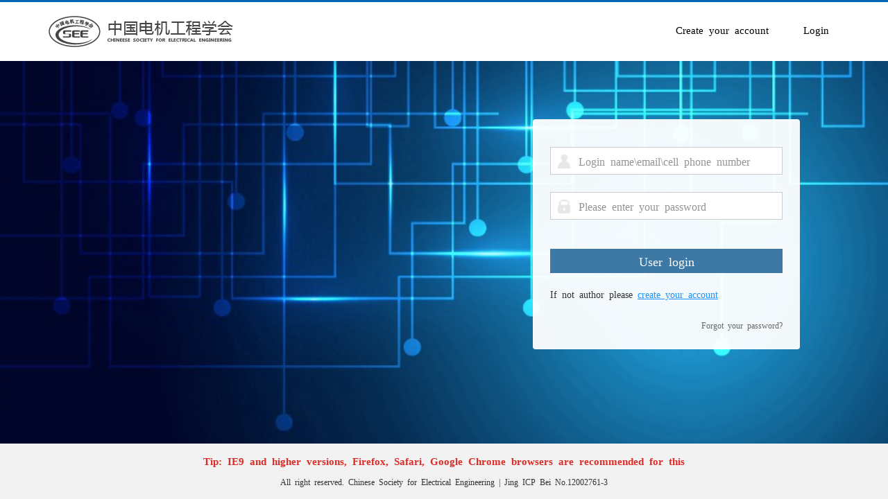

--- FILE ---
content_type: text/html;charset=UTF-8
request_url: http://action.csee.org.cn:8080/ICEE/a/login?redLoginUrl=/a/reg/showMeetingRegist?meetingId=MT2022831
body_size: 23007
content:














<!-- quanjvgenmulu -->
<input type="hidden" value="/ICEE/a" id='id_basePath' />  
<html>
<head>
<meta charset="utf-8">
<meta http-equiv="X-UA-Compatible" content="IE=edge,chrome=1">
<title>Login page</title>
<meta name="description" content="">
<meta name="keywords" content="">

<!-- 通用样式 -->
<link rel="stylesheet" type="text/css"
	href="/ICEE/static/css/login_css/bootstrap.css">
<link rel="stylesheet" type="text/css"
	href="/ICEE/static/css/common/common.css">
<link rel="stylesheet" type="text/css"
	href="/ICEE/static/css/common/nav_small.css">
<link rel="stylesheet" type="text/css"
	href="/ICEE/static/css/common/nav_login.css">
<!-- 字体样式 -->
<link rel="stylesheet" type="text/css"
	href="/ICEE/static/images/icons.css" />
<!-- 页面样式 -->
<link rel="stylesheet" type="text/css"
	href="/ICEE/static/css/login_css/base_login.css">

<script type="text/javascript"
	src="/ICEE/static/login_js/jquery-1.11.0.min.js"></script>
<script type="text/javascript" src="/ICEE/static/login_js/bootstrap.js"></script>

<!-- HTML5 Shim 和 Respond.js 用于让 IE8 支持 HTML5元素和媒体查询 -->
<!--[if lt IE 9]>
         <script src="https://oss.maxcdn.com/libs/html5shiv/3.7.0/html5shiv.js"></script>
         <script src="https://oss.maxcdn.com/libs/respond.js/1.3.0/respond.min.js"></script>
         <script src=”http://ie7-js.googlecode.com/svn/version/2.1(beta4)/IE9.js”></script>
      <![endif]-->
<!--[if lte IE 8 ]> <html class="ie8" lang="zh-CN"> <![endif]-->
<style>
.footer p{ line-height:30px;}
.footer .warmtip{ margin-top:10px; color:#dc2c27; font-weight:bold; font-size:15px;}
.navWarp_floor2{height:88px;}
.login_btn{ letter-spacing:0;}
.regmsg ul li{ list-style:none; background:url('/ICEE/static/images/ie_white80.png') left 12px no-repeat; padding-left:18px; background-size:7px;}
</style>
<script type="text/javascript">
var submitTab='0';  //默认0为用户登录，1为专家登录

$(document).ready(function(){
	/* var isIE=!!window.ActiveXObject;
	var isIE6=isIE&&!window.XMLHttpRequest;
	var isIE8=isIE&&!!document.documentMode;
	var isIE7=isIE&&!isIE6&&!isIE8;
	if (isIE){alert("isIE："+isIE+"==isIE6："+isIE6+"==isIE7："+isIE7+"==isIE8："+isIE8);
		if (isIE6){
			alert("本网站推荐使用IE9及以上版本、firefox（火狐）、Google Chrome浏览器进行浏览");
		}else if (isIE8){
			alert("本网站推荐使用IE9及以上版本、firefox（火狐）、Google Chrome浏览器进行浏览");
		}else if (isIE7){
			alert("本网站推荐使用IE9及以上版本、firefox（火狐）、Google Chrome浏览器进行浏览");
		}
	} */
	
	var browser=navigator.appName
	var b_version=navigator.appVersion
	var version=b_version.split(";");
	/* var trim_Version=version[1].replace(/[ ]/g,"");
	if(browser=="Microsoft Internet Explorer" && trim_Version=="MSIE6.0"){
		//是IE6
		alert("本网站推荐使用IE9及以上版本、firefox（火狐）、Google Chrome浏览器进行浏览");
	}else  */if(navigator.appName == "Microsoft Internet Explorer"){
		if(navigator.appVersion.match(/7./i)=='7.'){
			//是IE7
			alert("IE9 and higher versions, Firefox, Google Chrome browsers are recommended for this");
		}else if(navigator.appVersion.match(/8./i)=='8.'){
			//是IE8
			alert("IE9 and higher versions, Firefox, Google Chrome browsers are recommended for this");
		}
	}  
});
	boolName = false;
	boolPass = false;

	$(document).ready(function() {
				$("#usernameId").focus(
						function() {
							//var usernameVal=$.trim($('#usernameId').val());
							//if(usernameVal==""||usernameVal=="登录名"){
							$("#usernameMsg").text('Please enter your login name or email or cell phone number').attr(
									"class", "error").hide();
							//}
						}).blur(
						function() {
							var usernameVal = $.trim($('#usernameId').val());
							if (usernameVal == ""
									|| usernameVal == "Login name\\email\\cell phone number") {
								$("#usernameMsg").text('Please enter your login name\\email\\cell phone number ').attr(
										"class", "error").show();
								$("#usernameId").attr('type', 'text').css(
										'color', '#888').val('Login name\\email\\cell phone number');
							}else if(usernameVal.length < 4){
								$("#usernameMsg").text('Login name: 4-20 digits, Chinese characters, English letters, numbers, "-", "_", "@" allowed').attr(
										"class", "error").show();
							}
						});

				$("#passwordId").focus(
						function() {
							$("#passwordMsg").text('Please enter your password').attr("class",
									"error").hide();
						}).blur(
						function() {
							var passwordVal = $.trim($('#passwordId').val());
							if (passwordVal == "" || passwordVal == "Please enter your password") {
								$("#passwordMsg").text('Please enter your password').attr("class",
										"error").show();
								$("#passwordId").attr('type', 'text').css(
										'color', '#888').val('Please enter your password');
							}else if(passwordVal.length < 6 || passwordVal.length > 16){
								$("#passwordMsg").text('Password: 6-16 digits, only numbers and letters allowed. Case sensitive').attr("class",
								"error").show();
							}
						});

				//用户登陆提交
				$("#loginBtnId").click(
						function() {
							var usernameVal = $.trim($('#usernameId').val());
							var passwordVal = $.trim($('#passwordId').val());

							if (usernameVal == "Login name\\email\\cell phone number"
									|| usernameVal == ""
									|| usernameVal.length == 0) {
								$("#usernameMsg").text('Please enter your login name\\email\\cell phone number').attr(
										"class", "error").show();
							}else if(usernameVal.length < 4){
								$("#usernameMsg").text('Login name: 4-20 digits, Chinese characters, English letters, numbers, "-", "_", "@" allowed').attr(
										"class", "error").show();
							} else {
								boolName = true;
							}
							if (passwordVal == "Please enter your password"
									|| passwordVal.length == 0) {
								$("#passwordMsg").text('Please enter your password').attr("class",
										"error").show();
								$("#passwordId").css('color', '#888').val(
										'Please enter your password');
							}else if(passwordVal.length < 6 || passwordVal.length > 16){
								$("#passwordMsg").text('Password: 6-16 digits, only numbers and letters allowed. Case sensitive').attr("class",
								"error").show();
							} else {
								boolPass = true;
							}
							if (boolName == true && boolPass == true) {
								$("#loginForm").submit();
							}

						});

				
				
				//回车提交
				$(document).keyup(function(event) {
					if (event.keyCode == 13) {
						//用户登录提交
						if(submitTab=='0'){
							var usernameVal = $.trim($('#usernameId').val());
							var passwordVal = $.trim($('#passwordId').val());
	
							if (usernameVal == "Login name\\email\\cell phone number"
									|| usernameVal == ""
									|| usernameVal.length == 0) {
								$("#usernameMsg").text('Please enter your login name\\email\\cell phone number').attr(
										"class", "error").show();
							}else if(usernameVal.length < 4){
								$("#usernameMsg").text('Login name: 4-20 digits, Chinese characters, English letters, numbers, "-", "_", "@" allowed').attr(
										"class", "error").show();
							} else {
								boolName = true;
							}
							
							if (passwordVal == "Please enter your password"
									|| passwordVal.length == 0) {
								$("#passwordMsg").text('Please enter your password').attr("class",
										"error").show();
								$("#passwordId").css('color', '#888').val(
										'Please enter your password');
							}else if(passwordVal.length < 6 || passwordVal.length > 16){
								$("#passwordMsg").text('Password: 6-16 digits, only numbers and letters allowed. Case sensitive').attr("class",
								"error").show();
							} else {
								boolPass = true;
							}
							
							if (boolName == true && boolPass == true) {
								$("#loginBtnId").trigger("click");
							}
						}else if(submitTab=='1'){
							//专家登录提交
							var exUsernameEVal = $.trim($('#exusernameId').val());
							var exPasswordVal = $.trim($('#expasswordId').val());
	
							if (exUsernameEVal == "Login name\\email\\cell phone number"
									|| exUsernameEVal == ""
									|| exUsernameEVal.length == 0) {
								$("#exusernameMsg").text('Please enter your login name\\email\\cell phone number').attr(
										"class", "error").show();
							}else if(exUsernameEVal.length < 4){
								$("#exusernameMsg").text('Login name: 4-20 digits, Chinese characters, English letters, numbers, "-", "_", "@" allowed').attr(
										"class", "error").show();
							} else {
								boolName = true;
							}
							if (exPasswordVal == "Please enter your password"
									|| exPasswordVal.length == 0) {
								$("#expasswordMsg").text('Please enter your password').attr("class",
										"error").show();
								$("#expasswordId").css('color', '#888').val(
										'Please enter your password');
							}else if(exPasswordVal.length < 6 || exPasswordVal.length > 16){
								$("#expasswordMsg").text('Password: 6-16 digits, only numbers and letters allowed. Case sensitive').attr("class",
								"error").show();
							} else {
								boolPass = true;
							}
							if (boolName == true && boolPass == true) {
								$("#exloginBtnId").trigger("click");
							}
						}
					}
				});
				
	
				$("#exusernameId").focus(
						function() {
							//var usernameVal=$.trim($('#usernameId').val());
							//if(usernameVal==""||usernameVal=="登录名"){
							$("#exusernameMsg").text('Please enter your login name or email or cell phone number').attr(
									"class", "error").hide();
							//}
						}).blur(
						function() {
							var usernameVal = $.trim($('#exusernameId').val());
							if (usernameVal == ""
									|| usernameVal == "Login name\\email\\cell phone number") {
								$("#exusernameMsg").text('Please enter your login name\\email\\cell phone number').attr(
										"class", "error").show();
							}else if(usernameVal.length < 4){
								$("#exusernameMsg").text('Login name: 4-20 digits, Chinese characters, English letters, numbers, "-", "_", "@" allowed').attr(
										"class", "error").show();
							}
						});

				$("#expasswordId").focus(
						function() {
							$("#expasswordMsg").text('Please enter your password').attr("class",
									"error").hide();
						}).blur(
						function() {
							var passwordVal = $.trim($('#expasswordId').val());
							if (passwordVal == "" || passwordVal == "Please enter your password") {
								$("#expasswordMsg").text('Please enter your password').attr("class",
										"error").show();
								$("#expasswordId").attr('type', 'text').css(
										'color', '#888').val('Please enter your password');
							}else if(passwordVal.length < 6 || passwordVal.length > 16){
								$("#expasswordMsg").text('Password: 6-16 digits, only numbers and letters allowed. Case sensitive').attr("class",
								"error").show();
							}
						});

				//专家登陆提交
				$("#exloginBtnId").click(
						function() {
							var usernameVal = $.trim($('#exusernameId').val());
							var passwordVal = $.trim($('#expasswordId').val());

							if (usernameVal == "Login name\\email\\cell phone number"
									|| usernameVal == ""
									|| usernameVal.length == 0) {
								$("#exusernameMsg").text('Please enter your login name\\email\\cell phone number').attr(
										"class", "error").show();
							}else if(usernameVal.length < 4){
								$("#exusernameMsg").text('Login name: 4-20 digits, Chinese characters, English letters, numbers, "-", "_", "@" allowed').attr(
										"class", "error").show();
							} else {
								boolName = true;
							}
							if (passwordVal == "Please enter your password"
									|| passwordVal.length == 0) {
								$("#expasswordMsg").text('Please enter your password').attr("class",
										"error").show();
								$("#expasswordId").css('color', '#888').val(
										'Please enter your password');
							}else if(passwordVal.length < 6 || passwordVal.length > 16){
								$("#expasswordMsg").text('Password: 6-16 digits, only numbers and letters allowed. Case sensitive').attr("class",
								"error").show();
							} else {
								boolPass = true;
							}
							if (boolName == true && boolPass == true) {
								$("#exloginForm").submit();
							}

						});

		

	});
	

	$(function() {
		//焦点事件：点击密码框后type属性变化为password
		$("#passwordId").focus(function() {
			$("#passwordId").attr('type', 'password');
		});
		$("#expasswordId").focus(function() {
			$("#expasswordId").attr('type', 'password');
		});

	});
</script>
<style type="text/css">
.warmtip{margin-top:-100px;}
.loginContent form{ width:385px; border-radius:4px; margin-top:20px; padding:25px; padding-top:40px;}
.loginContent li{ margin-bottom:25px;}
span.error{ max-width:220px;}
span.error::before{ max-width:220px; height:auto;}
</style>
</head>

<body>
	<!-- 导航   开始-->

	












<!-- quanjvgenmulu -->
<input type="hidden" value="/ICEE/a" id='id_basePath' />  

 <!-- 第一层导航 -->
 
<!-- navWarp_floor1 end -->
<!-- 第一层导航 end -->

    <div class="row navWarp_floor2">
      <div class="container">
         <nav class="navbar navbar-default" role="navigation">
            <!-- logo  -->
            <div class="navbar-header">
               <a class="navbar-brand" href="/ICEE/a/login" style="color:#fff;"><img src="/ICEE/static/images/user_login/logo1.png"></a>
            </div>
            <!-- logo end -->
            <!-- 导航项 -->
            <div>
            
            
               <ul class="nav navbar-nav navbar-navf2">
                  
                  <li><a href="/ICEE/front/member/logon/webReg.jsp" style="color:#000;margin-right: 20px;">Create your account</a>
                  </li>
                  <li><a href="/ICEE/front/login.jsp" style="color:#000">Login</a>
                  </li>
               </ul>
            
            </div> 
            <!-- 导航项 end -->
         </nav>
        </div><!-- navWarp_floor2 container end -->
      </div><!-- navWarp_floor2 end -->



	<!-- 导航  结束 -->



	<!-- 登录框内容 -->
	<div>
		<div class="row ContentBg">
			<div class="container loginContentWarp"style="float: left; width: 55%;">

				<div class="note"style="padding-left:20%">
					<!-- 左边内容 -->
					<div class="regmsg note1" style="margin-top:100px;">
					<!-- 	<h2 style="text-align:center;font-size:34px;">Welcome to CICED2018</h2> -->
						
						<!-- <ul>
							<li>Power industry dynamics and technology updates</li>
							<li>Discounted admission to academic conferences at home and abroad</li>
							<li>Complimentary copies of the Journal of the CSEE, and preferential subscription to periodicals published by the CSEE</li>
							<li>Eligibility for recommendation and commendation as excellent talents</li>
						</ul> -->
							
					 </div>
					
					<div class="regmsg note2" style="display:none;">
						<h2>Welcome to log in the CICED's expert database</h2>
						<ul>
							<!-- <li>欢迎登录中国电机工程学会专家库系统</li> -->
							<li>Thank you for your contribution to the China Institute of Electrical Engineering</li>
							<li>We will record your contribution in the academic archives of China Electrical Engineering Society</li>
						</ul>
						<!--  <div style="margin-top: 20px">
								<a href="/ICEE/front/member/logon/memIsFastReg.jsp" style="font-size: 20px;color: #ba030d;text-decoration: underline; ">检查您是否已电子化规范登记</a>
							</div>-->
					</div>
				</div>
					<!-- 左边内容 end-->

				</div>

				<div class="loginContent tabPanel " style="float: left;padding-top: 5%;padding-left:5%">
						
						<!--<ul class="tabChoice">
							<li class="hit tab1">User login</li>
							 <li class="tab2">Expert login</li> 
			
						</ul>-->
				<div class="panes">
					<div class="panes1" >
					<form id="loginForm" action="/ICEE/a/login" method="post">
						<input name="urlSource" value="login" type="hidden"/>
						<input name="loginType" value="user" type="hidden"/>
							<ul>
								<!-- <li><h3 class="login_title">用户登录</h3></li> -->
								<li><input id="usernameId" name="username" class="puInput login_user"
									type="text" value="Login name\email\cell phone number" />
									<div class="msg-box">
										<span id="usernameMsg" class="error" style="display: none">Login name\email\cell phone number</span>
									</div></li>
	
								<li><input id="passwordId" name="password" class="puInput login_password"
									type="text" value="Please enter your password">
									<div class="msg-box">
										<span id="passwordMsg" class="error"  maxlength="16" style="display: none">Please enter your password</span>
									</div></li>
								
								
	
								<li style="margin-bottom: 10px;"><span
									style="color: Red;  padding: 1px 50px;"hide"  ></span>
									<div>
										<a id="loginBtnId" class="login_btn" href="javascript:void(0)">
										User login
										</a>
									</div> <!--  
	                     <span>如有问题，<a href="">在线反馈！</a></span>
	                     <a class="fr" href="#">立即注册</a>
	                     --></li>
	                     
	                     <li>
							
								<span style="font-size: 14px;">
									If not author please
									<a style="text-decoration: underline;color: DodgerBlue;" href="/ICEE/front/member/logon/webReg.jsp" >create your account</a> 
								</span>
							
						</li>
						<li class="checkboxWarp">
									<!--  <input type="checkbox" checked="checked" />
	                     <label>下次自动登录</label> --> 
	                     <p style="text-align:right;"><a href="/ICEE/a/fpwd/forgetPwd">Forgot your password?</a></p>
	                     
								</li>
	
							</ul>
					</form>
					</div>
					
					

				</div><!--form end -->
										
				</div>

			</div>
		</div>
	</div>
	<!-- 登陆框内容 -->


	<!-- 页脚内容 -->
	<div class="row  footer">
		<div class="container">
		<p class="warmtip">Tip: IE9 and higher versions, Firefox, Safari, Google Chrome browsers are recommended for this </p>
		<p>All right reserved. Chinese Society for Electrical Engineering | Jing ICP Bei No.12002761-3</p>
		</div>
	</div>
	<script type="text/javascript">
		$(document).ready(function(){
			var w_hei=$(window).height();
			var h_hei=$('.navWarp_floor2').height();
			var f_hei=$('.footer').height();
			$('.ContentBg').css('minHeight',w_hei-h_hei-f_hei-3);
		})
	</script>
	<!--input 获取焦点时 清空input并改变字色 -->
	<script type="text/javascript">
		$(document)
				.ready(
						function() {
							$("TEXTAREA,input[value]")
									.each(
											function() {
												$(this).val(
														$(this).attr("value"));
												$(this)
														.val(
																$(this)
																		.attr(
																				"value"))
														.css("color", "#979393");

												$(this)
														.focus(
																function() {
																	if ($(this)
																			.val() == $(
																			this)
																			.attr(
																					"value")) {
																		$(this)
																				.val(
																						'');
																		$(this)
																				.val(
																						'')
																				.css(
																						"color",
																						"#333131");
																	}
																});
												$(this)
														.blur(
																function() {
																	if (!$(this)
																			.val()) {
																		$(this)
																				.val(
																						$(
																								this)
																								.attr(
																										"value"));
																		$(this)
																				.val(
																						$(
																								this)
																								.attr(
																										"value"))
																				.css(
																						"color",
																						"#979393");
																	}
																});
											});
						});
	</script>
	<!--input 获取焦点时 清空input并改变字色 end-->
<script type="text/javascript">
//$(function(){	
//	$('.tabPanel ul li').click(function(){
//		$(this).addClass('hit').siblings().removeClass('hit');
//		$('.panes>div:eq('+$(this).index()+')').show().siblings().hide();
//		$('.note>div:eq('+$(this).index()+')').show().siblings().hide();	
//	})
//})

$(function(){
	$('.tab1').click(function(){
		submitTab='0';
		$(this).addClass('hit').siblings().removeClass('hit');
		$('.panes1').show(),$('.panes2').hide();
		$('.note1').show(),$('.note2').hide();
		$("#exusernameId").attr('type', 'text').css(
				'color', '#888').val('Login name\\email\\cell phone number');
		$("#expasswordId").attr('type', 'text').css(
				'color', '#888').val('Please enter your password');
	})
    $('.tab2').click(function(){
    	submitTab='1';
		$(this).addClass('hit').siblings().removeClass('hit');
		$('.panes2').show(),$('.panes1').hide();
		$('.note2').show(),$('.note1').hide();
		$("#usernameId").attr('type', 'text').css(
				'color', '#888').val('Login name\\email\\cell phone number');
		$("#passwordId").attr('type', 'text').css(
				'color', '#888').val('Please enter your password');
	})
})



$(function(){
	if(''=="exuser"){
		submitTab='1';
		$('.tab2').addClass('hit').siblings().removeClass('hit');
		$('.panes2').show(),$('.panes1').hide();
		$('.note2').show(),$('.note1').hide();
		$("#usernameId").attr('type', 'text').css(
				'color', '#888').val('Login name\\email\\cell phone number');
		$("#passwordId").attr('type', 'text').css(
				'color', '#888').val('Please enter your password');
	}else{
		submitTab='0';
		$('.tab1').addClass('hit').siblings().removeClass('hit');
		$('.panes1').show(),$('.panes2').hide();
		$('.note1').show(),$('.note2').hide();
		$("#exusernameId").attr('type', 'text').css(
				'color', '#888').val('Login name\\email\\cell phone number');
		$("#expasswordId").attr('type', 'text').css(
				'color', '#888').val('Please enter your password');
	}
})
</script>
	
	
</body>
</html>

--- FILE ---
content_type: text/css
request_url: http://action.csee.org.cn:8080/ICEE/static/css/common/common.css
body_size: 3139
content:
@charset "UTF-8";
/**
 * 
 * @authors Your Name (you@example.org)
 * @date    2016-03-02 14:11:53
 * @version $Id$
 */
 /*样式重置*/
body,h1,h2,h3,h4,p,dl,dd,ul,ol,form,input,textarea,th,td,select{margin:0;padding:0;}/*所有能用上的元素*/
em{
	font-style: normal;
}/*强调的原本斜体变正常*/
li{
	list-style: none;/*无序列表前的标记去掉*/
}
a{
	text-decoration: none;/*把原本给链接默认的装饰去掉*/
}
img{
	border:none;/*图片原本的边框去掉*/
	/*vertical-align: top;*//*定义行内元素的基线相对于该元素所在行的基线的垂直对齐*/
}
table{
	border-collapse: collapse;/*表格的小间距去掉*/
}
input,textarea{
	outline: none;/**/
}
textarea{
	resize:none;/*禁止用户自己拉伸*/
	overflow: auto;/*outline （轮廓）是绘制于元素周围的一条线，位于边框边缘的外围，每次点击的时候出现的边框*/
}
body{
	font-size: 12px;
	font-family: "微软雅黑","icomoon";
}
/*样式重置 end*/

/*bootstrap 样式重置*/

/*.container, .navbar-static-top .container, .navbar-fixed-top .container, .navbar-fixed-bottom .container {
    width: 1000px;
}*/
.navbar-form input, .navbar-form select, .navbar-form .radio, .navbar-form .checkbox {
    margin-top: 0px;
}
.navbar .btn, .navbar .btn-group {
    margin-top: 0px;
}
.row { margin: 0px; }
.navbar-default { margin: 0; border:none; }
.navbar { min-height: 20px; }
.navbar-navf2 > li > a {
    line-height: 50px;
}

.index-main0 { width: 620px;  }
.index-side0 { width: 365px;  }
.index-main1 { width: 750px;  }
.index-side1 { width: 240px;  }
.puliWarp { width: 365px; }
.active-box .puliWarp { width: 240px; height: 648px; }
.active-box { /*width: 260px;*/ height: 648px; background-color: #3EEF89;  }
.navbar .nav > li > a {
text-shadow: none;
font-size:15px;
}
/*bootstrap 样式重置 end*/

/*整体样式*/
body { background-color: #f2f2f2; }
/*样式声明*/
.fr { float: right !important; display: inline-block; }
.fl { float: left !important; display: inline-block; }
.clear { clear:both; }
a { border: 0 none;
color: #666;
outline-style: none;
text-decoration: none; }


/*提前声明*/
.bannerwarp, .newswarp, .newsad_notice_warp, .puliWarp,.activeWarp,.noticeWarp,.activecont_box, .noticewarp { display: inline-block; }
.mt20 { margin-top: 20px; }
.mt30 { margin-top: 30px; }
.mt40 { margin-top: 40px; }
.mt50 { margin-top: 50px; }
.mt60 { margin-top: 60px; }

.mb20 { margin-bottom: 20px; }
.mb30 { margin-bottom: 30px; }
.mb40 { margin-bottom: 40px; }
.mb60 { margin-bottom: 60px; }

.ml10 { margin-left: 10px; }
.ml15 { margin-left: 15px; }
.ml20 { margin-left: 20px !important; }
.ml25 { margin-left: 25px; }
.ml30 { margin-left: 30px; }
.ml120 { margin-left: 120px; }

.mr10 { margin-right: 10px; }
.mr15 { margin-right: 15px; }
.mr20 { margin-right: 20px; }
.mr25 { margin-right: 25px; }
.mr30 { margin-right: 30px; }
/*提前声明 end*/


/*页脚*/
/*footer*/
.footer, .footer div { height: 80px; text-align: center; }
.footer p { line-height: 80px;  }

--- FILE ---
content_type: text/css
request_url: http://action.csee.org.cn:8080/ICEE/static/css/common/nav_small.css
body_size: 1725
content:
@charset "UTF-8";
/**
 * 
 * @authors Your Name (you@example.org)
 * @date    2016-03-02 13:56:18
 * @version $Id$
 */
/*nav floor1 样式*/
.navWarp_floor1{ background-color: #F8F8F8; color:#333; }
.navbar-nav_small>li>a { padding: 5px 10px !important; font-size: 12px; color: #666 !important; }
.navbar-nav_small>li>a:hover { color: #1990A4 !important; background-color: #F8F8F8 !important; }
.navbar-nav_small>.active>a { color: #1990A4 !important; }
.navbar .nav > .active > a, .navbar .nav > .active > a:hover, .navbar .nav > .active > a:focus {
  background-color: #F8F8F8 !important;
  box-shadow: none;
  color: #1990A4;
  text-decoration: none;
}
.navWarp_floor1 nav { padding: 0px 10px; }
.navWarp_floor1_formW { float: left; text-align: left; margin:30px  20px 0 0;  }
.navWarp_floor2_formW { float: left; text-align: left; margin-right: 20px; margin-top: 28px; }
.navWarp_floor1_form { margin: 0; }
.navWarp_floor1_input { height: 25px;
margin-top: 3px;
padding: 0;
text-indent: 1em;
float: left;
border-right: none;
border-radio: 0;
border-radius: 4px 0px 0px 4px; }
.topSearch { padding: 1px 5px; float: right; margin-top: 3px !important; border-radius: 0px 4px 4px 0px; border-color: #ccc; /*border: 2px solid #555;*/ color: #807F7F; }

.menu_colWarp0 { min-width: 600px; }
.menu_colWarp1 { min-width: 500px; }
.menu_colWarp0 li, .menu_colWarp1 li { display: inline-block; float: left; }

.navWarp_floor1_right { display: inline-block; float: right; }
.form-group input { height: 24px;margin-top: 3px !important; border-right: none; border-radius: 4px 0 0 4px; }
.log_box { display: inline-block; float: right; }
.log_box span { margin-right: 10px; line-height: 30px; }


--- FILE ---
content_type: text/css
request_url: http://action.csee.org.cn:8080/ICEE/static/css/common/nav_login.css
body_size: 1150
content:
@charset "UTF-8";
/**
 * 
 * @authors Your Name (you@example.org)
 * @date    2016-03-02 14:15:51
 * @version $Id$
 */
/*navWarp_floor2 样式*/
.navWarp_floor2 { background-color: #fff;
border-top: 3px solid #0066b3; height: 85px; }
.navWarp_floor2 nav { background-color: #fff; }
.navbar-navf2 { float: right !important; color: #fff; }
.navbar-navf2 > li  { color: #666 !important; font-weight: normal; line-height: 50px; 
text-align: center;height:83px;overflow: hidden; 
}

.navbar-navf2 > li a:hover {color:#135c92 !important; 
     transition:all 0.2s ease;
     -webkit-transform:scale(1.2);
 	 -moz-transform: scale(1.2);
 	 transform:  scale(1.2);}
.navbar-default .navbar-navf2 > .active > a, .navbar-default .navbar-navf2 > .active > a:hover, .navbar-default .navbar-navf2 > .active > a:focus{ background-color:  #223B68; color: #fff;}
.navWarp_floor2 .navbar-brand {padding:20px 0px;  }
/*.navbar-navf2 ul li a {display: inline-block;padding: 30px 10px !important;}*/

.navbar-navf2 span{
	font-size:12px;
    display: block;
    position: relative;
    text-align: center;
    top: -30px;
    width: 100%;}

--- FILE ---
content_type: text/css
request_url: http://action.csee.org.cn:8080/ICEE/static/images/icons.css
body_size: 11198
content:
@font-face {
	font-family: 'icomoon';
	src:url('icons/icomoon.eot?-ndhvng');
	src:url('icons/icomoon.eot?#iefix-ndhvng') format('embedded-opentype'),
		url('icons/icomoon.woff?-ndhvng') format('woff'),
		url('icons/icomoon.ttf?-ndhvng') format('truetype'),
		url('icons/icomoon.svg?-ndhvng#icomoon') format('svg');
	font-weight: normal;
	font-style: normal;
}

.icomoon, .icomoon-r,.icomoon-c {
	font-family: 'icomoon';
	speak: none;
	font-style: normal;
	font-weight: normal;
	font-variant: normal;
	text-transform: none;
	line-height: 1;
    color:inherit;
	/* Better Font Rendering =========== */
	-webkit-font-smoothing: antialiased;
	-moz-osx-font-smoothing: grayscale;
}

.icomoon { margin-right:3px; }
.icomoon-r { margin-left:3px; }
.icomoon-c { margin:auto 3px; }

.ic-gray { color:#888; }
.ic-yellow { color: #FF950F !important; }
.ic-white { color:#FFF; }
.ic-green { color:#009900; }
.ic-red { color:red; }
.ic-red2 { color:#D80000; }

.ic-blue { color:#3E8ACF; }

.ifs-10 { font-size:10px; }
.ifs-12 { font-size:12px; }
.ifs-14 { font-size:14px; }
.ifs-16 { font-size:16px; }


/*new*/
.icon-tuding:before {
	content: "\0171";
}
.icon-dui:before {
	content: "\00FD";
}
.icon-twoM:before {
	content: "\0163";
}
.icon-mui:before {
	content: "\00FC";
}
.icon-goodhand:before {
	content: "\02D9";
}

/*new end*/
.icon-up:before {
	content: "\e001";
}
.icon-home:before {
	content: "\e002";
}
.icon-pencil:before {
	content: "\e00a";
}
.icon-pencil2:before {
	content: "\e00b";
}
.icon-newspaper:before {
	content: "\e008";
}
.icon-image:before {
	content: "\e018";
}
.icon-images:before {
	content: "\e01a";
}
.icon-camera:before {
	content: "\e02f";
}
.icon-new:before {
	content: "\e03e";
}
.icon-connection:before {
	content: "\e03f";
}
.icon-feed:before {
	content: "\e043";
}
.icon-books:before {
	content: "\e04a";
}
.icon-profile:before {
	content: "\e04d";
}
.icon-file-plus:before {
	content: "\e053";
}
.icon-file:before {
	content: "\e052";
}
.icon-file-minus:before {
	content: "\e054";
}
.icon-file-download:before {
	content: "\e055";
}
.icon-file-upload:before {
	content: "\e056";
}
.icon-file-check:before {
	content: "\e057";
}
.icon-file-remove:before {
	content: "\e058";
}
.icon-file2:before {
	content: "\e059";
}
.icon-qrcode:before {
	content: "\e07e";
}
.icon-cart-plus:before {
	content: "\e085";
}
.icon-cart-minus:before {
	content: "\e086";
}
.icon-cart-checkout:before {
	content: "\e089";
}
.icon-cart-add:before {
	content: "\e087";
}
.icon-cart-remove:before {
	content: "\e088";
}
.icon-cart-remove2:before {
	content: "\e08a";
}
.icon-credit:before {
	content: "\e08e";
}
.icon-phone:before {
	content: "\e092";
}
.icon-contact-add:before {
	content: "\e095";
}
.icon-contact-remove:before {
	content: "\e096";
}
.icon-address-book:before {
	content: "\e09f";
}
.icon-envelope:before {
	content: "\e0a1";
}
.icon-location:before {
	content: "\e0a6";
}
.icon-map:before {
	content: "\e0ab";
}
.icon-calendar:before {
	content: "\e0bc";
}
.icon-mouse:before {
	content: "\e0bf";
}
.icon-print:before {
	content: "\e0bd";
}
.icon-keyboard:before {
	content: "\e0c1";
}
.icon-screen:before {
	content: "\e0c3";
}
.icon-mobile:before {
	content: "\e0c6";
}
.icon-download:before {
	content: "\e0d0";
}
.icon-bubble:before {
	content: "\e0e2";
}
.icon-bubbles:before {
	content: "\e0e3";
}
.icon-bubble2:before {
	content: "\e0e5";
}
.icon-bubbles2:before {
	content: "\e0e6";
}
.icon-bubble-notification:before {
	content: "\e0e8";
}
.icon-bubble-dots:before {
	content: "\e0ea";
}
.icon-bubble3:before {
	content: "\e0ec";
}
.icon-bubble-dots2:before {
	content: "\e0ed";
}
.icon-bubbles3:before {
	content: "\e0ef";
}
.icon-bubbles4:before {
	content: "\e0f0";
}
.icon-users:before {
	content: "\e10b";
}
.icon-user-plus2:before {
	content: "\e10d";
}
.icon-vcard:before {
	content: "\e11a";
}
.icon-busy:before {
	content: "\e120";
}
.icon-quotes-left:before {
	content: "\e11c";
}
.icon-quotes-right:before {
	content: "\e11d";
}
.icon-spinner:before {
	content: "\e123";
}
.icon-spinner2:before {
	content: "\e12a";
}
.icon-search:before {
	content: "\e130";
}
.icon-expand:before {
	content: "\e133";
}
.icon-key:before {
	content: "\e138";
}
.icon-wrench:before {
	content: "\e13f";
}
.icon-settings:before {
	content: "\e140";
}
.icon-cog:before {
	content: "\e144";
}
.icon-tools:before {
	content: "\e14b";
}
.icon-wand:before {
	content: "\e14c";
}
.icon-wand2:before {
	content: "\e14d";
}
.icon-bug:before {
	content: "\e150";
}
.icon-pie:before {
	content: "\e158";
}
.icon-stats:before {
	content: "\e159";
}
.icon-stats-up:before {
	content: "\e15f";
}
.icon-cake:before {
	content: "\e162";
}
.icon-gift:before {
	content: "\e163";
}
.icon-medal:before {
	content: "\e169";
}
.icon-medal2:before {
	content: "\e16a";
}
.icon-podium:before {
	content: "\e168";
}
.icon-medal3:before {
	content: "\e16b";
}
.icon-medal4:before {
	content: "\e16c";
}
.icon-medal5:before {
	content: "\e16d";
}
.icon-diamond:before {
	content: "\e172";
}
.icon-apple-fruit:before {
	content: "\e17b";
}
.icon-paw:before {
	content: "\e17c";
}
.icon-leaf:before {
	content: "\e17a";
}
.icon-steps:before {
	content: "\e17d";
}
.icon-flower:before {
	content: "\e17e";
}
.icon-rocket:before {
	content: "\e17f";
}
.icon-fire:before {
	content: "\e188";
}
.icon-remove:before {
	content: "\e193";
}
.icon-truck:before {
	content: "\e19f";
}
.icon-paperplane:before {
	content: "\e19b";
}
.icon-cloud:before {
	content: "\e1cd";
}
.icon-download2:before {
	content: "\e1d0";
}
.icon-upload:before {
	content: "\e1d1";
}
.icon-cloud-download:before {
	content: "\e1ce";
}
.icon-cloud-upload:before {
	content: "\e1cf";
}
.icon-earth:before {
	content: "\e1da";
}
.icon-anchor:before {
	content: "\e1e2";
}
.icon-flag:before {
	content: "\e1e5";
}
.icon-attachment:before {
	content: "\e1e7";
}
.icon-eye:before {
	content: "\e1e9";
}
.icon-eye-blocked:before {
	content: "\e1ea";
}
.icon-bookmark:before {
	content: "\e1f2";
}
.icon-bookmarks:before {
	content: "\e1f4";
}
.icon-bookmark2:before {
	content: "\e1f3";
}
.icon-star:before {
	content: "\e20b";
}
.icon-star2:before {
	content: "\e209";
}
.icon-heart:before {
	content: "\e212";
}
.icon-heart2:before {
	content: "\e213";
}
.icon-thumbs-up:before {
	content: "\e216";
}
.icon-thumbs-down:before {
	content: "\e218";
}
.icon-male:before {
	content: "\e21d";
}
.icon-female:before {
	content: "\e21f";
}
.icon-point-right:before {
	content: "\e23f";
}
.icon-point-left:before {
	content: "\e241";
}
.icon-smiley:before {
	content: "\e224";
}
.icon-smiley2:before {
	content: "\e225";
}
.icon-sad:before {
	content: "\e228";
}
.icon-sad2:before {
	content: "\e229";
}
.icon-warning:before {
	content: "\e243";
}
.icon-notification:before {
	content: "\e244";
}
.icon-question:before {
	content: "\e245";
}
.icon-plus-circle:before {
	content: "\e24a";
}
.icon-minus-circle:before {
	content: "\e24c";
}
.icon-info:before {
	content: "\e24e";
}
.icon-cancel-circle:before {
	content: "\e251";
}
.icon-checkmark-circle:before {
	content: "\e253";
}
.icon-cancel:before {
	content: "\e255";
}
.icon-close:before {
	content: "\e257";
}
.icon-checkmark:before {
	content: "\e25a";
}
.icon-minus:before {
	content: "\e25d";
}
.icon-plus:before {
	content: "\e25e";
}
.icon-enter:before {
	content: "\e25f";
}
.icon-exit:before {
	content: "\e260";
}
.icon-play:before {
	content: "\e26b";
}
.icon-pause:before {
	content: "\e26c";
}
.icon-stop:before {
	content: "\e26d";
}
.icon-loop:before {
	content: "\e28e";
}
.icon-arrow-up:before {
	content: "\e29a";
}
.icon-arrow-down:before {
	content: "\e29c";
}
.icon-arrow-right:before {
	content: "\e29b";
}
.icon-arrow-left:before {
	content: "\e29d";
}
.icon-checkbox-checked:before {
	content: "\e2e6";
}
.icon-checkbox-unchecked:before {
	content: "\e2e7";
}
.icon-radio-checked:before {
	content: "\e2e9";
}
.icon-radio-unchecked:before {
	content: "\e2ea";
}
.icon-bold:before {
	content: "\e2f8";
}
.icon-underline:before {
	content: "\e2f9";
}
.icon-italic:before {
	content: "\e2fa";
}
.icon-pagebreak:before {
	content: "\e306";
}
.icon-table:before {
	content: "\e309";
}
.icon-insert-template:before {
	content: "\e30a";
}
.icon-newtab:before {
	content: "\e319";
}
.icon-android:before {
	content: "\e35a";
}
.icon-apple:before {
	content: "\e358";
}
.icon-windows8:before {
	content: "\e35c";
}
.icon-paypal:before {
	content: "\e36f";
}
.icon-file-word:before {
	content: "\e376";
}
.icon-file-excel:before {
	content: "\e377";
}
.icon-chrome:before {
	content: "\e37f";
}
.icon-firefox:before {
	content: "\e380";
}
.icon-IE:before {
	content: "\e381";
}
.icon-feed2:before {
	content: "\e333";
}
.icon-file-zip:before {
	content: "\e378";
}
.icon-blocked:before {
	content: "\e250";
}
.icon-weather-lightning:before {
	content: "\e1f6";
}
.icon-weather-rain:before {
	content: "\e1f7";
}
.icon-weather-snow:before {
	content: "\e1f8";
}
.icon-windy:before {
	content: "\e1f9";
}
.icon-fan:before {
	content: "\e1fa";
}
.icon-umbrella:before {
	content: "\e1fb";
}
.icon-brightness-high:before {
	content: "\e1fe";
}
.icon-checkbox-partial:before {
	content: "\e2e8";
}
.icon-sort:before {
	content: "\e2e3";
}
.icon-arrow-up2:before {
	content: "\e296";
}
.icon-arrow-right2:before {
	content: "\e297";
}
.icon-arrow-down2:before {
	content: "\e298";
}
.icon-arrow-left2:before {
	content: "\e299";
}
.icon-switch:before {
	content: "\e1b9";
}
.icon-shield:before {
	content: "\e1b4";
}
.icon-zoomin:before {
	content: "\e12e";
}
.icon-zoomout:before {
	content: "\e12f";
}
.icon-user-minus:before {
	content: "\e10f";
}
.icon-user:before {
	content: "\e118";
}
.icon-upload2:before {
	content: "\e0d1";
}
.icon-undo:before {
	content: "\e0dd";
}
.icon-redo:before {
	content: "\e0de";
}
.icon-lock:before {
	content: "\e13c";
}
.icon-unlocked:before {
	content: "\e13d";
}
.icon-food:before {
	content: "\e178";
}
.icon-mug:before {
	content: "\e177";
}
.icon-lamp:before {
	content: "\e18e";
}
.icon-grid:before {
	content: "\e1c1";
}
.icon-list:before {
	content: "\e1bd";
}
.icon-heart-broken:before {
	content: "\e214";
}
.icon-trophy:before {
	content: "\e170";
}
.icon-alarm:before {
	content: "\e0b6";
}
.icon-mail-send:before {
	content: "\e0a2";
}
.icon-barcode:before {
	content: "\e07d";
}
.icon-arrow-up3:before {
	content: "\e2d2";
}
.icon-arrow-down3:before {
	content: "\e2d4";
}
.icon-link:before {
	content: "\e1db";
}
.icon-cart:before {
	content: "\e082";
}
.icon-cart2:before {
	content: "\e083";
}
.icon-calculate:before {
	content: "\e090";
}


--- FILE ---
content_type: text/css
request_url: http://action.csee.org.cn:8080/ICEE/static/css/login_css/base_login.css
body_size: 4863
content:
@charset "UTF-8";
/**
 * 
 * @authors Your Name (you@example.org)
 * @date    2015-12-20 01:36:37
 * @version $Id$
 */
.fl{float:left;}
.fr{float:right;}
.container {
    /*width: 1170px !important;*/
}
/*内容样式*/
.ContentBg { min-height: 478px; background-image: url(../../images/user_login/bg2.jpg); background-position: center center;/* 背景图不平铺 */ background-repeat: no-repeat;/* 当内容高度大于图片高度时，背景图像的位置相对于viewport固定 */ background-attachment: fixed;/* 让背景图基于容器大小伸缩 */ background-size: cover;/* 设置背景颜色，背景图加载过程中会显示背景色 */

 }
/*左边注册优势介绍*/
.regmsg { color: #fff; margin-top: 8em; }
.regmsg h2 { height: 80px; }
.regmsg h2 a { color: #fff; }
.regmsg h2 a:hover { color: #F6F15E; text-decoration: none;}
.regmsg ul {  }
.regmsg ul li { list-style: square inside; line-height: 30px;
font-size: 16px;
} 
/*左边注册优势介绍 end*/
/**tabs**/
ul.tabChoice{font-weight:blod;}
ul.tabChoice  li{
	float:left;margin:0;
	border-right:1px solid #fff;
	font-size:18px;height:60px;line-height:60px;width:179px;text-align:center;cursor:pointer;
	border-radius:4px 4px 0 0;
	color:#666;
	/*box-shadow:inset 0 1px 0 rgba(255, 255, 255, 0.5);
	background:#ddd;
	background:-moz-linear-gradient(top, #eee, #f2f2f2);
	background:-webkit-gradient(linear, left top, left bottom, from(#eee), to(#f2f2f2));*/
	background-color: rgba(255, 255, 255, 0.6);
}

.tabPanel .hit{
	cursor:pointer;color:black;text-shadow:0 1px 0 #fff;
	background-color: rgba(255, 255, 255, 0.95);
	/*background:-webkit-gradient(linear, left top, left bottom, from(#e1e1e1), to(#fff));
	background:-moz-linear-gradient(top, #e1e1e1, #fff);*/
	color:#000;
	
}
.pane{border:1px solid #aaa;border-top:0;min-height:100px;background-color:#fff;display:none;}
/*右边登录表单*/
.loginContentWarp, .loginContent { min-height: 400px; padding: 30px; }
.loginContent { text-align: center; }
.loginContent form { 
	background-color: rgba(255, 255, 255, 0.95);
border-radius:0px 0px 4px 4px;
/*height: 380px;*/
left: 240px;
margin-top:59px;
margin-bottom: 4em;
padding: 30px 30px;
text-align: left;
width: 358px;
	}
	@media \0screen\,screen\9 {/* 只支持IE6、7、8 */
.loginContent form { background-image: url(../../images/user_login/ie_white80.png); }
.ContentBg { background-color: #F2F2F2 !important;
background-image: url(../../images/user_login/bg2ie.jpg);
 }
}

.loginContent form h3 { text-align: center; letter-spacing: 10px; }
.loginContent li { margin-bottom: 20px; }
.login_title {color:#3C3C3C;  }
.puInput {width:290px;  }

.loginContent input { border: medium none;
color: #7C7C7C;
font-size: 16px;
text-indent: 2.5em;
padding: 8px 0; 
width:100%;border:1px solid #ccc;}
.loginContent input:focus{border:1px solid #135c92;box-shadow:0px 0px 1px 1px #aed5fc inset; transition:all 0.2s ease;}
.yanInputWarp a { margin-left: 15px; }
.yanInput {width:100px;  }
.checkboxWarp {line-height:20px !important;margin:0 !important;  }
.login_btn {background-color:#3E79A6;border:none;width:100%;font-size:18px;color:#fff;letter-spacing:5px;margin-bottom:10px;padding: 5px 0px; display: inline-block; text-align: center;  }
.login_btn:hover { background-color: #6B9DC4; }
.login_btn:hover, .login_btn:visited { text-decoration: none; color: #fff; }
.login_user{background-image: url(../../images/user_login/login_user.jpg);background-position:10px 10px;
 background-repeat: no-repeat;}
 .login_password{background-image: url(../../images/user_login/login_password.jpg);background-position:10px 10px;
 background-repeat: no-repeat;}
 .tab1 span,.tab2 span{display:block; font-size: 12px;position: relative;top: -30px;}
 .sign{postion:relative;font-size:12px; letter-spacing: 0px;}
 
/*右边登录表单 end*/


/*错误*/

.loginContent li { z-index: 1; position:relative;} 

.msg-box { position: absolute; bottom:30px;}
span.error {
	display: inline-block;
	position: relative;
	top: 0;
	left: 220px;
	z-index: 999999;
	width: auto;
	text-align: center;
	background-color: #fff;
	border: 1px solid #95C2F5;
	padding:5px 10px;
	color: #F84343;
	font-size: 14px;
	-webkit-border-radius: 15px;
	-moz-border-radius: 15px;
	border-radius: 8px;
	-webkit-box-shadow: 0px 1px 3px #888;
	-moz-box-shadow: 0px 1px 3px #888;
	box-shadow: 0px 1px 3px #888;
}



span.error::before
{
-moz-border-bottom-colors: none;
-moz-border-left-colors: none;
-moz-border-right-colors: none;
-moz-border-top-colors: none;
border-color: #95c2f5 transparent  transparent #95c2f5;
border-image: none;
border-style: solid;
border-width: 3px;
content: " ";
height: auto;
position: absolute;
left: 5px;
bottom: -6px;
width: 0;
z-index: 99;
}


